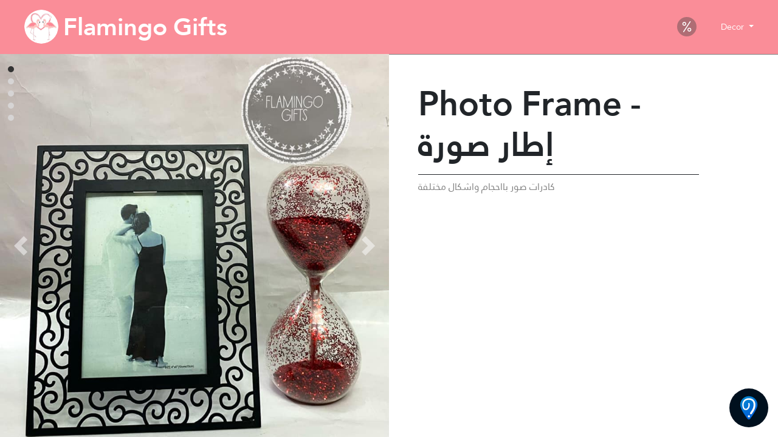

--- FILE ---
content_type: text/html; charset=UTF-8
request_url: https://address.sy/productContent/396808
body_size: 2958
content:
<!DOCTYPE html>
<html lang="en">

<head>
    <meta charset="UTF-8"/>
    <meta name="viewport" content="width=device-width, initial-scale=1.0"/>
    <link rel="stylesheet" href="https://address.sy/newAssets/css/productDetails.css"/>
    <title>Products details</title>
     <style>
        @media (max-width: 576px) {
  .small-size-xs{
    font-size: 10px;
            }
  }
      
    </style>
</head>

<body>

<!-- 1a3351 -->
<nav class="whats-nav" data-bgcolor="#fa8d98" style="overflow:initial">
    <div class="container-fluid">
        <div class="row">
            <div class="col-6 left">
                <div class="logo">
                                            <img alt="logo" width="48" height="48" src="/uploads/product_62e6504f35cbf.png">
                    
                </div>
                <div class="name">
                    <h5 class="m-0">flamingo Gifts </h5>
                </div>
            </div>
            <div class="col-6 right">
                <div class="icons">

                    <div class="icon">
                        <a href="https://address.sy/products/2992/offer">
                            <button type="button" class="offer">
                                <svg version="1.1" id="Layer_1" xmlns="http://www.w3.org/2000/svg"
                                     xmlns:xlink="http://www.w3.org/1999/xlink" x="0px" y="0px" viewBox="0 0 48.3 48.3"
                                     style="enable-background: new 0 0 48.3 48.3" xml:space="preserve">
                                    <style type="text/css">
                                        .st0 {
                                            opacity: 0.4;
                                            fill: #3f3f3f;
                                        }

                                        .st1 {
                                            fill: #ffffff;
                                        }

                                        .st2 {
                                            fill: #1e1e1e;
                                        }
                                    </style>
                                    <circle class="st0" cx="24.1" cy="24.1" r="24.1"/>
                                    <g>
                                        <path class="st1"
                                              d="M17.9,21.8c2.6,0,4.8-2.1,4.8-4.8c0-2.6-2.1-4.8-4.8-4.8s-4.8,2.1-4.8,4.8C13.1,19.7,15.3,21.8,17.9,21.8z    M17.9,14.6c1.4,0,2.5,1.1,2.5,2.5c0,1.4-1.1,2.5-2.5,2.5c-1.4,0-2.5-1.1-2.5-2.5C15.4,15.7,16.5,14.6,17.9,14.6z"/>
                                        <path class="st1"
                                              d="M25.6,31.5c0,2.6,2.1,4.8,4.8,4.8c2.6,0,4.8-2.1,4.8-4.8s-2.1-4.8-4.8-4.8C27.7,26.7,25.6,28.9,25.6,31.5z    M32.8,31.5c0,1.4-1.1,2.5-2.5,2.5c-1.4,0-2.5-1.1-2.5-2.5c0-1.4,1.1-2.5,2.5-2.5C31.7,29,32.8,30.1,32.8,31.5z"/>
                                        <path class="st1"
                                              d="M15.5,37.6c0.5,0.3,1.2,0.2,1.6-0.3l16.3-25c0.2-0.3,0.2-0.8,0.1-1.2c-0.2-0.4-0.6-0.6-1-0.6s-0.8,0.2-1,0.5   L15.2,36C14.8,36.5,15,37.2,15.5,37.6z"/>
                                    </g>
                                </svg>
                                
                            </button>
                        </a>
                    </div>

                    <div class="icon">
                        <button type="button" class="catigory d-none" >
                            <span class="span">
                                <span></span>
                            </span>
                                <!-- <span class="span">

                                    <span>Decor</span>

                                    <svg class="close" xmlns="http://www.w3.org/2000/svg" viewBox="0 0 28.06 27.26">
                                        <defs>
                                            <style>
                                                .cls-1 {
                                                    fill: #1e1e1e;
                                                }
                                            </style>
                                        </defs>
                                        <title>Asset 5</title>
                                        <g id="Layer_2" data-name="Layer 2">
                                            <g id="Layer_1-2" data-name="Layer 1">
                                                <path class="cls-1"
                                                      d="M24.3,12.26H19.56A3.76,3.76,0,0,1,15.8,8.5V3.76A3.76,3.76,0,0,1,19.56,0H24.3a3.76,3.76,0,0,1,3.76,3.76V8.5A3.77,3.77,0,0,1,24.3,12.26ZM19.56,2A1.76,1.76,0,0,0,17.8,3.76V8.5a1.76,1.76,0,0,0,1.76,1.76H24.3A1.76,1.76,0,0,0,26.06,8.5V3.76A1.76,1.76,0,0,0,24.3,2Z"/>
                                                <path class="cls-1"
                                                      d="M8.5,12.26H3.76A3.76,3.76,0,0,1,0,8.5V3.76A3.76,3.76,0,0,1,3.76,0H8.5a3.76,3.76,0,0,1,3.76,3.76V8.5A3.77,3.77,0,0,1,8.5,12.26ZM3.76,2A1.76,1.76,0,0,0,2,3.76V8.5a1.76,1.76,0,0,0,1.76,1.76H8.5A1.76,1.76,0,0,0,10.26,8.5V3.76A1.76,1.76,0,0,0,8.5,2Z"/>
                                                <path class="cls-1"
                                                      d="M24.3,27.26H19.56A3.76,3.76,0,0,1,15.8,23.5V18.76A3.76,3.76,0,0,1,19.56,15H24.3a3.76,3.76,0,0,1,3.76,3.76V23.5A3.77,3.77,0,0,1,24.3,27.26ZM19.56,17a1.76,1.76,0,0,0-1.76,1.76V23.5a1.76,1.76,0,0,0,1.76,1.76H24.3a1.76,1.76,0,0,0,1.76-1.76V18.76A1.76,1.76,0,0,0,24.3,17Z"/>
                                                <path class="cls-1"
                                                      d="M8.5,27.26H3.76A3.76,3.76,0,0,1,0,23.5V18.76A3.76,3.76,0,0,1,3.76,15H8.5a3.76,3.76,0,0,1,3.76,3.76V23.5A3.77,3.77,0,0,1,8.5,27.26ZM3.76,17A1.76,1.76,0,0,0,2,18.76V23.5a1.76,1.76,0,0,0,1.76,1.76H8.5a1.76,1.76,0,0,0,1.76-1.76V18.76A1.76,1.76,0,0,0,8.5,17Z"/>
                                            </g>
                                        </g>
                                    </svg>
                                    <svg class="icon-shape" version="1.1" id="Layer_1"
                                         xmlns="http://www.w3.org/2000/svg" xmlns:xlink="http://www.w3.org/1999/xlink"
                                         x="0px" y="0px" viewBox="0 0 48.3 48.3"
                                         style="enable-background:new 0 0 48.3 48.3;" xml:space="preserve">
                                        <style type="text/css">
                                            .st0 {
                                                opacity: 0.4;
                                                fill: #3F3F3F;
                                                enable-background: new;
                                            }

                                            .st1 {
                                                fill: #1E1E1E;
                                            }
                                        </style>

                                        <g>
                                            <path class="st1"
                                                  d="M31.6,32.2c-0.5,0.2-1,0-1.3-0.3l-6-5.8l-5.9,6.1c-0.5,0.5-1.4,0.6-1.9,0.1c-0.5-0.5-0.6-1.4-0.1-1.9l5.9-6.1   l-6.2-6.1c-0.5-0.5-0.5-1.3-0.1-1.9c0.5-0.5,1.4-0.6,1.9-0.1l6.2,6.1l6-6c0.3-0.3,0.8-0.5,1.3-0.3c0.5,0.2,0.8,0.5,0.9,0.9   c0.2,0.5,0,1-0.3,1.3l-5.9,6.1l6,5.8c0.3,0.3,0.5,0.8,0.3,1.3C32.4,31.7,32,32.1,31.6,32.2z"/>
                                        </g>
                                    </svg>
                                </span> -->

                        </button>
                    </div>
                      <div class="dropdown">
  <button class="btn btn-secondary dropdown-toggle btn-sm" type="button" id="dropdownMenuButton" data-toggle="dropdown" aria-haspopup="true" aria-expanded="false" style="background: transparent;
    border: none;
  ">

                                    Decor
                                 </button>
  <div class="dropdown-menu text-center" aria-labelledby="dropdownMenuButton"  class="small-size-xs">
    <a class="dropdown-item" href="https://address.sy/products/2992/Home" class='small-size-xs'><small>كل الأصناف</small> </a>

    
                                                <a class="dropdown-item" href="https://address.sy/products/2992/Category/3729">Box</a>

                            <a class="dropdown-item" href="https://address.sy/products/2992/Category/3730">coffee cups</a>

                            <a class="dropdown-item" href="https://address.sy/products/2992/Category/3731">Bohemian</a>

                            <a class="dropdown-item" href="https://address.sy/products/2992/Category/3732">Decor</a>

                            <a class="dropdown-item" href="https://address.sy/products/2992/Category/3860">mug</a>

                                              </div>
</div>
                </div>
            </div>

            <div class="col-12 catigory-down ">
                <div class="carousel"
                     data-flickity='{  "prevNextButtons": false, "pageDots": false  ,"cellAlign": "left"  }'>
                    <div class="carousel-cell">
                        <a href="https://address.sy/products/2992/Home">
                            <p class="product_name">Home</p>
                        </a>
                    </div>
                                                                        <div class="carousel-cell">
                                <a href="https://address.sy/products/2992/Category/3729">

                                    <p class="product_name">Box</p>
                                </a>
                            </div>
                                                    <div class="carousel-cell">
                                <a href="https://address.sy/products/2992/Category/3730">

                                    <p class="product_name">coffee cups</p>
                                </a>
                            </div>
                                                    <div class="carousel-cell">
                                <a href="https://address.sy/products/2992/Category/3731">

                                    <p class="product_name">Bohemian</p>
                                </a>
                            </div>
                                                    <div class="carousel-cell">
                                <a href="https://address.sy/products/2992/Category/3732">

                                    <p class="product_name">Decor</p>
                                </a>
                            </div>
                                                    <div class="carousel-cell">
                                <a href="https://address.sy/products/2992/Category/3860">

                                    <p class="product_name">mug</p>
                                </a>
                            </div>
                                                            </div>
            </div>
        </div>
    </div>
</nav>

<!-- start copy here  -->
<div class="logo-website">
    <a  href="https://address.sy/front_home">
        <img src="https://address.sy/newAssets/img/back to address.svg" class="logo-bottom" alt="address-logo">
    </a>
</div>
<!-- end copy here  -->
<!-- start add product-->
<div class="main">
    <div class="container-fluid">
        <div class="row">
            <div class="col-lg-6 col-md-12 p-0">
                <!-- data-ride="carousel" -->
                <div id="demo" class="carousel slide" data-ride="carousel">

                    <!-- Indicators -->
                    <ul class="carousel-indicators ">
                                                    <li data-target="#demo" data-slide-to="0" class="active"></li>
                                                                            <li data-target="#demo" data-slide-to="1"></li>
                                                                            <li data-target="#demo" data-slide-to="2"></li>
                                                                            <li data-target="#demo" data-slide-to="3"></li>
                                                                            <li data-target="#demo" data-slide-to="4"></li>
                                                                    </ul>

                    <!-- The slideshow -->
                    <div class="carousel-inner">
                                                    <div class="carousel-item active">
                                <img src="https://address.sy/uploads/product_6379fa5876f95.png" alt=" product img" width="1100"
                                     height="500">
                            </div>
                                                                            <div class="carousel-item ">
                                <img src="https://address.sy/uploads/product_62fa26f2e8257.png" alt="product img" width="1100" height="500">
                            </div>
                                                                            <div class="carousel-item ">
                                <img src="https://address.sy/uploads/product_62fa26f2eec8c.png" alt="product img " width="1100" height="500">
                            </div>
                                                                            <div class="carousel-item ">
                                <img src="https://address.sy/uploads/product_62fa26f30096a.png" alt="product img " width="1100" height="500">
                            </div>
                                                                            <div class="carousel-item ">
                                <img src="https://address.sy/uploads/product_62fa26f3054a8.png" alt="product img " width="1100" height="500">
                            </div>
                                                                    </div>

                    <!-- Left and right controls -->
                    <a class="carousel-control-prev" href="#demo" data-slide="prev">
                        <span class="carousel-control-prev-icon"></span>
                    </a>
                    <a class="carousel-control-next" href="#demo" data-slide="next">
                        <span class="carousel-control-next-icon"></span>
                    </a>
                </div>
            </div>
            <div class="col-lg-6 col-md-12 p-5 info text-center text-lg-left">
                <div>
                    <h1>Photo frame - إطار صورة</h1>
                    <p style='    overflow: auto;
    max-height: 40vh; height:100%'>
    كادرات صور بااحجام واشكال مختلفة
</p>
                </div>
                <div class="price">
                                    

            </div>
        </div>
    </div>
</div>

<script src="https://address.sy/newAssets/js/jquery-3.2.1.min.js"></script>
<script src="https://address.sy/newAssets/js/popper.min.js"></script>
<script src="https://address.sy/newAssets/js/bootstrap.min.js"></script>
<script src="https://address.sy/newAssets/js/flickity.pkgd.js"></script>
<script src="https://address.sy/newAssets/js/productDetails.js"></script>
</body>

</html>
